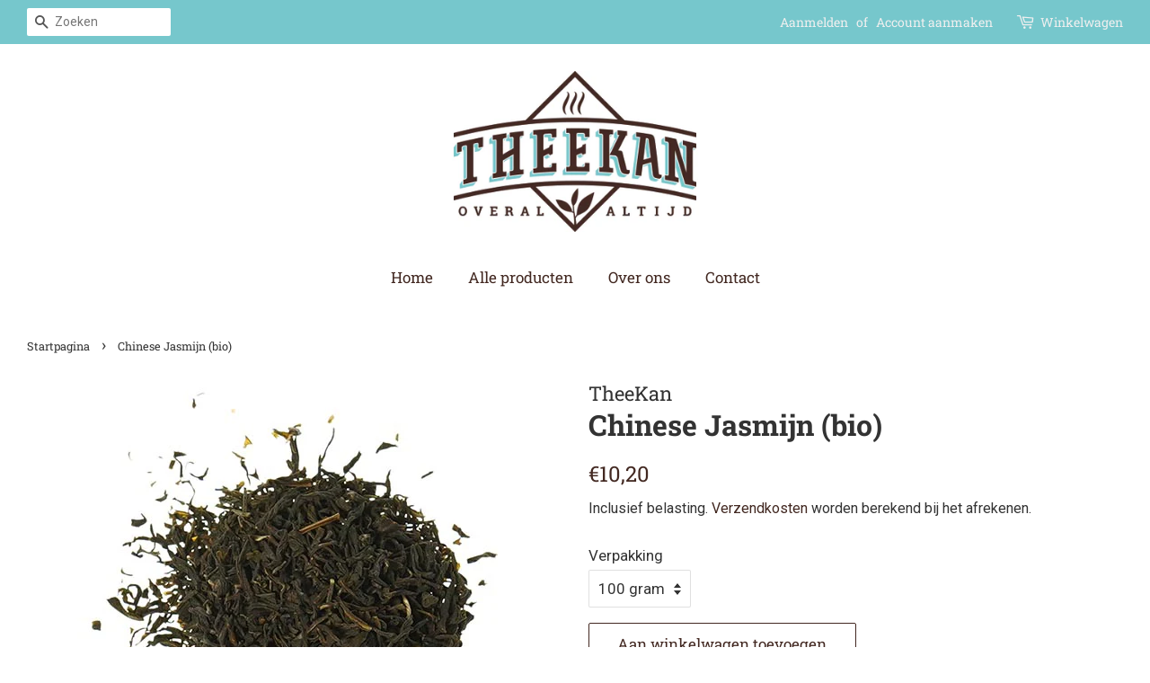

--- FILE ---
content_type: text/javascript; charset=utf-8
request_url: https://www.theekan.be/products/china-jasmin-bio.js
body_size: -282
content:
{"id":4546582282314,"title":"Chinese Jasmijn (bio)","handle":"china-jasmin-bio","description":"Groene thee met een donkergroene, lichtgele infusie en een intensief bloemen aroma.","published_at":"2020-04-07T14:44:40+02:00","created_at":"2020-04-07T16:14:52+02:00","vendor":"TheeKan","type":"Thee","tags":["Bio","Groene thee","Jasmijn","Thee"],"price":510,"price_min":510,"price_max":1020,"available":true,"price_varies":true,"compare_at_price":null,"compare_at_price_min":0,"compare_at_price_max":0,"compare_at_price_varies":false,"variants":[{"id":31906228666442,"title":"100 gram","option1":"100 gram","option2":null,"option3":null,"sku":"","requires_shipping":true,"taxable":true,"featured_image":null,"available":true,"name":"Chinese Jasmijn (bio) - 100 gram","public_title":"100 gram","options":["100 gram"],"price":1020,"weight":100,"compare_at_price":null,"inventory_management":null,"barcode":"","requires_selling_plan":false,"selling_plan_allocations":[]},{"id":31906228633674,"title":"50 gram","option1":"50 gram","option2":null,"option3":null,"sku":"","requires_shipping":true,"taxable":true,"featured_image":null,"available":true,"name":"Chinese Jasmijn (bio) - 50 gram","public_title":"50 gram","options":["50 gram"],"price":510,"weight":50,"compare_at_price":null,"inventory_management":null,"barcode":"","requires_selling_plan":false,"selling_plan_allocations":[]}],"images":["\/\/cdn.shopify.com\/s\/files\/1\/0283\/9560\/1994\/products\/19ChinaJasmin_bio.jpg?v=1586268894"],"featured_image":"\/\/cdn.shopify.com\/s\/files\/1\/0283\/9560\/1994\/products\/19ChinaJasmin_bio.jpg?v=1586268894","options":[{"name":"Verpakking","position":1,"values":["100 gram","50 gram"]}],"url":"\/products\/china-jasmin-bio","media":[{"alt":null,"id":6557634396234,"position":1,"preview_image":{"aspect_ratio":1.0,"height":540,"width":540,"src":"https:\/\/cdn.shopify.com\/s\/files\/1\/0283\/9560\/1994\/products\/19ChinaJasmin_bio.jpg?v=1586268894"},"aspect_ratio":1.0,"height":540,"media_type":"image","src":"https:\/\/cdn.shopify.com\/s\/files\/1\/0283\/9560\/1994\/products\/19ChinaJasmin_bio.jpg?v=1586268894","width":540}],"requires_selling_plan":false,"selling_plan_groups":[]}

--- FILE ---
content_type: text/javascript; charset=utf-8
request_url: https://www.theekan.be/products/china-jasmin-bio.js
body_size: 290
content:
{"id":4546582282314,"title":"Chinese Jasmijn (bio)","handle":"china-jasmin-bio","description":"Groene thee met een donkergroene, lichtgele infusie en een intensief bloemen aroma.","published_at":"2020-04-07T14:44:40+02:00","created_at":"2020-04-07T16:14:52+02:00","vendor":"TheeKan","type":"Thee","tags":["Bio","Groene thee","Jasmijn","Thee"],"price":510,"price_min":510,"price_max":1020,"available":true,"price_varies":true,"compare_at_price":null,"compare_at_price_min":0,"compare_at_price_max":0,"compare_at_price_varies":false,"variants":[{"id":31906228666442,"title":"100 gram","option1":"100 gram","option2":null,"option3":null,"sku":"","requires_shipping":true,"taxable":true,"featured_image":null,"available":true,"name":"Chinese Jasmijn (bio) - 100 gram","public_title":"100 gram","options":["100 gram"],"price":1020,"weight":100,"compare_at_price":null,"inventory_management":null,"barcode":"","requires_selling_plan":false,"selling_plan_allocations":[]},{"id":31906228633674,"title":"50 gram","option1":"50 gram","option2":null,"option3":null,"sku":"","requires_shipping":true,"taxable":true,"featured_image":null,"available":true,"name":"Chinese Jasmijn (bio) - 50 gram","public_title":"50 gram","options":["50 gram"],"price":510,"weight":50,"compare_at_price":null,"inventory_management":null,"barcode":"","requires_selling_plan":false,"selling_plan_allocations":[]}],"images":["\/\/cdn.shopify.com\/s\/files\/1\/0283\/9560\/1994\/products\/19ChinaJasmin_bio.jpg?v=1586268894"],"featured_image":"\/\/cdn.shopify.com\/s\/files\/1\/0283\/9560\/1994\/products\/19ChinaJasmin_bio.jpg?v=1586268894","options":[{"name":"Verpakking","position":1,"values":["100 gram","50 gram"]}],"url":"\/products\/china-jasmin-bio","media":[{"alt":null,"id":6557634396234,"position":1,"preview_image":{"aspect_ratio":1.0,"height":540,"width":540,"src":"https:\/\/cdn.shopify.com\/s\/files\/1\/0283\/9560\/1994\/products\/19ChinaJasmin_bio.jpg?v=1586268894"},"aspect_ratio":1.0,"height":540,"media_type":"image","src":"https:\/\/cdn.shopify.com\/s\/files\/1\/0283\/9560\/1994\/products\/19ChinaJasmin_bio.jpg?v=1586268894","width":540}],"requires_selling_plan":false,"selling_plan_groups":[]}

--- FILE ---
content_type: text/javascript; charset=utf-8
request_url: https://www.theekan.be/products/china-jasmin-bio.js
body_size: 318
content:
{"id":4546582282314,"title":"Chinese Jasmijn (bio)","handle":"china-jasmin-bio","description":"Groene thee met een donkergroene, lichtgele infusie en een intensief bloemen aroma.","published_at":"2020-04-07T14:44:40+02:00","created_at":"2020-04-07T16:14:52+02:00","vendor":"TheeKan","type":"Thee","tags":["Bio","Groene thee","Jasmijn","Thee"],"price":510,"price_min":510,"price_max":1020,"available":true,"price_varies":true,"compare_at_price":null,"compare_at_price_min":0,"compare_at_price_max":0,"compare_at_price_varies":false,"variants":[{"id":31906228666442,"title":"100 gram","option1":"100 gram","option2":null,"option3":null,"sku":"","requires_shipping":true,"taxable":true,"featured_image":null,"available":true,"name":"Chinese Jasmijn (bio) - 100 gram","public_title":"100 gram","options":["100 gram"],"price":1020,"weight":100,"compare_at_price":null,"inventory_management":null,"barcode":"","requires_selling_plan":false,"selling_plan_allocations":[]},{"id":31906228633674,"title":"50 gram","option1":"50 gram","option2":null,"option3":null,"sku":"","requires_shipping":true,"taxable":true,"featured_image":null,"available":true,"name":"Chinese Jasmijn (bio) - 50 gram","public_title":"50 gram","options":["50 gram"],"price":510,"weight":50,"compare_at_price":null,"inventory_management":null,"barcode":"","requires_selling_plan":false,"selling_plan_allocations":[]}],"images":["\/\/cdn.shopify.com\/s\/files\/1\/0283\/9560\/1994\/products\/19ChinaJasmin_bio.jpg?v=1586268894"],"featured_image":"\/\/cdn.shopify.com\/s\/files\/1\/0283\/9560\/1994\/products\/19ChinaJasmin_bio.jpg?v=1586268894","options":[{"name":"Verpakking","position":1,"values":["100 gram","50 gram"]}],"url":"\/products\/china-jasmin-bio","media":[{"alt":null,"id":6557634396234,"position":1,"preview_image":{"aspect_ratio":1.0,"height":540,"width":540,"src":"https:\/\/cdn.shopify.com\/s\/files\/1\/0283\/9560\/1994\/products\/19ChinaJasmin_bio.jpg?v=1586268894"},"aspect_ratio":1.0,"height":540,"media_type":"image","src":"https:\/\/cdn.shopify.com\/s\/files\/1\/0283\/9560\/1994\/products\/19ChinaJasmin_bio.jpg?v=1586268894","width":540}],"requires_selling_plan":false,"selling_plan_groups":[]}